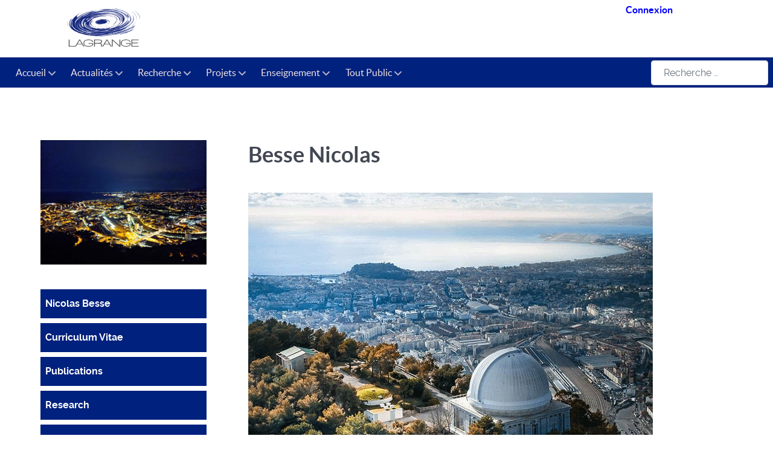

--- FILE ---
content_type: text/html; charset=utf-8
request_url: https://dsiweb.oca.eu/fr/nicolas-besse
body_size: 8242
content:
<!DOCTYPE html>
<html lang="fr-FR" dir="ltr">
        
<head>
    
            <meta name="viewport" content="width=device-width, initial-scale=1.0">
        <meta http-equiv="X-UA-Compatible" content="IE=edge" />
        

        
            
         <meta charset="utf-8">
	<meta name="description" content="Observatoire de la Côte d'Azur">
	<meta name="generator" content="Joomla! - Open Source Content Management">
	<title>Nicolas Besse</title>
	<link href="/fr/nicolas-besse?format=feed&amp;type=rss" rel="alternate" type="application/rss+xml" title="Nicolas Besse">
	<link href="/fr/nicolas-besse?format=feed&amp;type=atom" rel="alternate" type="application/atom+xml" title="Nicolas Besse">
	<link href="/favicon.ico" rel="icon" type="image/vnd.microsoft.icon">

    <link href="/media/vendor/awesomplete/css/awesomplete.css?1.1.7" rel="stylesheet">
	<link href="/media/vendor/joomla-custom-elements/css/joomla-alert.min.css?0.4.1" rel="stylesheet">
	<link href="/media/vendor/fontawesome-free/css/fontawesome.min.css?6.7.2" rel="stylesheet">
	<link href="/media/plg_system_jcemediabox/css/jcemediabox.min.css?7d30aa8b30a57b85d658fcd54426884a" rel="stylesheet">
	<link href="/media/plg_system_jcepro/site/css/content.min.css?86aa0286b6232c4a5b58f892ce080277" rel="stylesheet">
	<link href="/media/gantry5/engines/nucleus/css-compiled/nucleus.css" rel="stylesheet">
	<link href="/templates/pages-perso/custom/css-compiled/helium_81.css" rel="stylesheet">
	<link href="/media/gantry5/engines/nucleus/css-compiled/bootstrap5.css" rel="stylesheet">
	<link href="/media/system/css/joomla-fontawesome.min.css" rel="stylesheet">
	<link href="/media/plg_system_debug/css/debug.css" rel="stylesheet">
	<link href="/media/gantry5/assets/css/font-awesome.min.css" rel="stylesheet">
	<link href="/templates/pages-perso/custom/css-compiled/helium-joomla_81.css" rel="stylesheet">
	<link href="/templates/pages-perso/custom/css-compiled/custom_81.css" rel="stylesheet">
	<link href="/components/com_sppagebuilder/assets/css/dynamic-content.css?54d09f91e88eea0a052c98a09c02ba2b" rel="stylesheet">
	<link href="/media/com_hikashop/css/hikashop.css?v=610" rel="stylesheet">
	<link href="/media/com_hikashop/css/frontend_default.css?t=1756802222" rel="stylesheet">
	<link href="/media/com_hikashop/css/notify-metro.css?v=610" rel="stylesheet">
	<link href="/components/com_sppagebuilder/assets/css/color-switcher.css?54d09f91e88eea0a052c98a09c02ba2b" rel="stylesheet">

    <script src="/media/vendor/jquery/js/jquery.min.js?3.7.1"></script>
	<script src="/media/legacy/js/jquery-noconflict.min.js?504da4"></script>
	<script type="application/json" class="joomla-script-options new">{"joomla.jtext":{"MOD_FINDER_SEARCH_VALUE":"Recherche &hellip;","COM_FINDER_SEARCH_FORM_LIST_LABEL":"Résultats de la recherche","JLIB_JS_AJAX_ERROR_OTHER":"Une erreur est survenue lors de la récupération des données JSON : code de statut HTTP %s .","JLIB_JS_AJAX_ERROR_PARSE":"Une erreur d'analyse s'est produite lors du traitement des données JSON suivantes :<br><code style=\"color:inherit;white-space:pre-wrap;padding:0;margin:0;border:0;background:inherit;\">%s<\/code>","ERROR":"Erreur","MESSAGE":"Message","NOTICE":"Annonce","WARNING":"Alerte","JCLOSE":"Fermer","JOK":"OK","JOPEN":"Ouvrir"},"finder-search":{"url":"\/fr\/component\/finder\/?task=suggestions.suggest&format=json&tmpl=component&Itemid=110"},"system.paths":{"root":"","rootFull":"https:\/\/dsiweb.oca.eu\/","base":"","baseFull":"https:\/\/dsiweb.oca.eu\/"},"csrf.token":"aa73138399e14592aa1b28d6a7ca424c","accessibility-options":{"labels":{"menuTitle":"Options d'accessibilité","increaseText":"Augmenter la taille du texte","decreaseText":"Diminuer la taille du texte","increaseTextSpacing":"Augmenter l'espacement du texte","decreaseTextSpacing":"Diminuer l'espacement du texte","invertColors":"Inverser les couleurs","grayHues":"Nuances de gris","underlineLinks":"Souligner les liens","bigCursor":"Grand curseur","readingGuide":"Guide de lecture","textToSpeech":"Texte à lire","speechToText":"Lecture du texte","resetTitle":"Réinitialiser","closeTitle":"Fermer"},"icon":{"position":{"left":{"size":"0","units":"px"}},"useEmojis":true},"hotkeys":{"enabled":true,"helpTitles":true},"textToSpeechLang":["fr-FR"],"speechToTextLang":["fr-FR"]}}</script>
	<script src="/media/system/js/core.min.js?a3d8f8"></script>
	<script src="/media/vendor/awesomplete/js/awesomplete.min.js?1.1.7" defer></script>
	<script src="/media/com_finder/js/finder.min.js?755761" type="module"></script>
	<script src="/media/vendor/bootstrap/js/alert.min.js?5.3.8" type="module"></script>
	<script src="/media/vendor/bootstrap/js/button.min.js?5.3.8" type="module"></script>
	<script src="/media/vendor/bootstrap/js/carousel.min.js?5.3.8" type="module"></script>
	<script src="/media/vendor/bootstrap/js/collapse.min.js?5.3.8" type="module"></script>
	<script src="/media/vendor/bootstrap/js/dropdown.min.js?5.3.8" type="module"></script>
	<script src="/media/vendor/bootstrap/js/modal.min.js?5.3.8" type="module"></script>
	<script src="/media/vendor/bootstrap/js/offcanvas.min.js?5.3.8" type="module"></script>
	<script src="/media/vendor/bootstrap/js/popover.min.js?5.3.8" type="module"></script>
	<script src="/media/vendor/bootstrap/js/scrollspy.min.js?5.3.8" type="module"></script>
	<script src="/media/vendor/bootstrap/js/tab.min.js?5.3.8" type="module"></script>
	<script src="/media/vendor/bootstrap/js/toast.min.js?5.3.8" type="module"></script>
	<script src="/media/system/js/messages.min.js?9a4811" type="module"></script>
	<script src="/media/vendor/accessibility/js/accessibility.min.js?3.0.17" defer></script>
	<script src="/media/plg_system_jcemediabox/js/jcemediabox.min.js?7d30aa8b30a57b85d658fcd54426884a"></script>
	<script src="https://code.jquery.com/ui/1.11.4/jquery-ui.min.js"></script>
	<script src="/components/com_sppagebuilder/assets/js/dynamic-content.js?54d09f91e88eea0a052c98a09c02ba2b"></script>
	<script src="/media/com_hikashop/js/hikashop.js?v=610"></script>
	<script src="/media/com_hikashop/js/notify.min.js?v=610"></script>
	<script src="/plugins/hikashop/cartnotify/media/notify.js"></script>
	<script src="/components/com_sppagebuilder/assets/js/color-switcher.js?54d09f91e88eea0a052c98a09c02ba2b"></script>
	<script type="module">window.addEventListener("load", function() {new Accessibility(Joomla.getOptions("accessibility-options") || {});});</script>
	<script>jQuery(document).ready(function(){WfMediabox.init({"base":"\/","theme":"standard","width":"","height":"","lightbox":0,"shadowbox":0,"icons":1,"overlay":1,"overlay_opacity":0.8,"overlay_color":"#000000","transition_speed":500,"close":2,"labels":{"close":"Fermer","next":"Suivant","previous":"Pr\u00e9c\u00e9dent","cancel":"Annuler","numbers":"{{numbers}}","numbers_count":"{{current}} sur {{total}}","download":"T\u00e9l\u00e9charger"},"swipe":true,"expand_on_click":true});});</script>
	<script>
				document.addEventListener("DOMContentLoaded", () =>{
					window.htmlAddContent = window?.htmlAddContent || "";
					if (window.htmlAddContent) {
        				document.body.insertAdjacentHTML("beforeend", window.htmlAddContent);
					}
				});
			</script>
	<script>
jQuery.notify.defaults({"arrowShow":false,"globalPosition":"top right","elementPosition":"top right","clickToHide":true,"autoHideDelay":5000,"autoHide":true});
window.cartNotifyParams = {"reference":"global","img_url":"\/media\/com_hikashop\/images\/icons\/icon-32-newproduct.png","redirect_url":"","redirect_delay":4000,"hide_delay":5000,"title":"Produit ajout\u00e9 au panier","text":"Produit ajout\u00e9 avec succ\u00e8s au panier","wishlist_title":"Produit ajout\u00e9 \u00e0 la liste de souhaits","wishlist_text":"Le produit a \u00e9t\u00e9 ajout\u00e9 \u00e0 la liste de souhaits","list_title":"Produits ajout\u00e9s au panier","list_text":"Produits ajout\u00e9s au panier avec succ\u00e8s","list_wishlist_title":"Produits ajout\u00e9s \u00e0 la liste de souhaits","list_wishlist_text":"Produits ajout\u00e9s \u00e0 la liste de souhaits avec succ\u00e8s","err_title":"Ajout du produit au panier impossible","err_text":"Ajout du produit au panier impossible","err_wishlist_title":"Ajout du produit \u00e0 la liste de souhaits impossible","err_wishlist_text":"Ajout du produit \u00e0 la liste de souhaits impossible"};
</script>
	<script>
			const initColorMode = () => {
				const colorVariableData = [];
				const sppbColorVariablePrefix = "--sppb";
				let activeColorMode = localStorage.getItem("sppbActiveColorMode") || "";
				activeColorMode = "";
				const modes = [];

				if(!modes?.includes(activeColorMode)) {
					activeColorMode = "";
					localStorage.setItem("sppbActiveColorMode", activeColorMode);
				}

				document?.body?.setAttribute("data-sppb-color-mode", activeColorMode);

				if (!localStorage.getItem("sppbActiveColorMode")) {
					localStorage.setItem("sppbActiveColorMode", activeColorMode);
				}

				if (window.sppbColorVariables) {
					const colorVariables = typeof(window.sppbColorVariables) === "string" ? JSON.parse(window.sppbColorVariables) : window.sppbColorVariables;

					for (const colorVariable of colorVariables) {
						const { path, value } = colorVariable;
						const variable = String(path[0]).trim().toLowerCase().replaceAll(" ", "-");
						const mode = path[1];
						const variableName = `${sppbColorVariablePrefix}-${variable}`;

						if (activeColorMode === mode) {
							colorVariableData.push(`${variableName}: ${value}`);
						}
					}

					document.documentElement.style.cssText += colorVariableData.join(";");
				}
			};

			window.sppbColorVariables = [];
			
			initColorMode();

			document.addEventListener("DOMContentLoaded", initColorMode);
		</script>

    
                    <link rel="stylesheet" type="text/css" href="/templates/pages-perso/custom/css/lagrange.css" /> 
            
<!-- Matomo -->
<script>
  var _paq = window._paq = window._paq || [];
  /* tracker methods like "setCustomDimension" should be called before "trackPageView" */
  _paq.push(['trackPageView']);
  _paq.push(['enableLinkTracking']);
  (function() {
    var u="https://piwik.oca.eu/analytics/piwik/";
    _paq.push(['setTrackerUrl', u+'matomo.php']);
    _paq.push(['setSiteId', '2']);
    var d=document, g=d.createElement('script'), s=d.getElementsByTagName('script')[0];
    g.async=true; g.src=u+'matomo.js'; s.parentNode.insertBefore(g,s);
  })();
</script>
<!-- End Matomo Code --></head>

    <body class="gantry g-helium-style site com_content view-category layout-blog no-task dir-ltr itemid-1183 outline-81 g-offcanvas-left g--default g-style-preset1">
        
                    

        <div id="g-offcanvas"  data-g-offcanvas-swipe="1" data-g-offcanvas-css3="1">
                        <div class="g-grid">                        

        <div class="g-block size-100">
             <div id="mobile-menu-5697-particle" class="g-content g-particle">            <div id="g-mobilemenu-container" data-g-menu-breakpoint="48rem"></div>
            </div>
        </div>
            </div>
    </div>
        <div id="g-page-surround">
            <div class="g-offcanvas-hide g-offcanvas-toggle" role="navigation" data-offcanvas-toggle aria-controls="g-offcanvas" aria-expanded="false"><i class="fa fa-fw fa-bars"></i></div>                        

                    
                <section id="g-navigation">
                                        <div class="g-grid">                        

        <div class="g-block size-100">
             <div class="g-system-messages">
                                            <div id="system-message-container" aria-live="polite"></div>

            
    </div>
        </div>
            </div>
                            <div class="g-grid">                        

        <div id="logo95h" class="g-block  size-33-3 align-left paddingleft5">
             <div id="logo-9608-particle" class="g-content g-particle">            <a href="https://lagrange.oca.eu" target="_self" title="UMR Lagrange OCA Nice" aria-label="UMR Lagrange OCA Nice"  class="g-logo g-logo-helium">
                        <img src="/images/LAGRANGE/Logo_Lagrange_transp_800.png"  alt="UMR Lagrange OCA Nice" />
            </a>
            </div>
        </div>
                    

        <div class="g-block  size-33-3">
             <div class="spacer"></div>
        </div>
                    

        <div class="g-block  size-33-3 center rounded">
             <div id="horizontalmenu-2579-particle" class="g-content g-particle">            <ul class="g-horizontalmenu ">

                    <li>
                <a target="_blank" href="/connexion-lag-pages-perso" title="Connexion">Connexion</a>
            </li>
        
    </ul>
            </div>
        </div>
            </div>
                            <div class="g-grid">                        

        <div id="mainmenulag" class="g-block size-83">
             <div id="menu-9741-particle" class="g-content g-particle">            <nav class="g-main-nav" data-g-hover-expand="true">
        <ul class="g-toplevel">
                                                                                                                
        
                
        
                
        
        <li class="g-menu-item g-menu-item-type-component g-menu-item-224 g-parent g-standard g-menu-item-link-parent ">
                            <a class="g-menu-item-container" href="/fr/accueil-lagrange">
                                                                <span class="g-menu-item-content">
                                    <span class="g-menu-item-title">Accueil</span>
            
                    </span>
                    <span class="g-menu-parent-indicator" data-g-menuparent=""></span>                            </a>
                                                                            <ul class="g-dropdown g-inactive g-fade g-dropdown-right">
            <li class="g-dropdown-column">
                        <div class="g-grid">
                        <div class="g-block size-100">
            <ul class="g-sublevel">
                <li class="g-level-1 g-go-back">
                    <a class="g-menu-item-container" href="#" data-g-menuparent=""><span>Back</span></a>
                </li>
                                                                                                                    
        
                
        
                
        
        <li class="g-menu-item g-menu-item-type-component g-menu-item-369  ">
                            <a class="g-menu-item-container" href="/fr/accueil-lagrange/presentation-organigramme">
                                                                <span class="g-menu-item-content">
                                    <span class="g-menu-item-title">Présentation &amp; organigramme</span>
            
                    </span>
                                                </a>
                                </li>
    
                                                                                                
        
                
        
                
        
        <li class="g-menu-item g-menu-item-type-component g-menu-item-368  ">
                            <a class="g-menu-item-container" href="/fr/accueil-lagrange/informations-pratiques">
                                                                <span class="g-menu-item-content">
                                    <span class="g-menu-item-title">Informations pratiques</span>
            
                    </span>
                                                </a>
                                </li>
    
                                                                                                
        
                
        
                
        
        <li class="g-menu-item g-menu-item-type-component g-menu-item-370  ">
                            <a class="g-menu-item-container" href="/fr/accueil-lagrange/services-d-observations-a-lagrange">
                                                                <span class="g-menu-item-content">
                                    <span class="g-menu-item-title">Services d&#039;observations à Lagrange</span>
            
                    </span>
                                                </a>
                                </li>
    
                                                                                                
        
                
        
                
        
        <li class="g-menu-item g-menu-item-type-component g-menu-item-1808  ">
                            <a class="g-menu-item-container" href="/fr/accueil-lagrange/contact-umr-lagrange">
                                                                <span class="g-menu-item-content">
                                    <span class="g-menu-item-title">Contact</span>
            
                    </span>
                                                </a>
                                </li>
    
    
            </ul>
        </div>
            </div>

            </li>
        </ul>
            </li>
    
                                                                                                
        
                
        
                
        
        <li class="g-menu-item g-menu-item-type-component g-menu-item-225 g-parent g-standard g-menu-item-link-parent ">
                            <a class="g-menu-item-container" href="/fr/actu-lagrange">
                                                                <span class="g-menu-item-content">
                                    <span class="g-menu-item-title">Actualités</span>
            
                    </span>
                    <span class="g-menu-parent-indicator" data-g-menuparent=""></span>                            </a>
                                                                            <ul class="g-dropdown g-inactive g-fade g-dropdown-right">
            <li class="g-dropdown-column">
                        <div class="g-grid">
                        <div class="g-block size-100">
            <ul class="g-sublevel">
                <li class="g-level-1 g-go-back">
                    <a class="g-menu-item-container" href="#" data-g-menuparent=""><span>Back</span></a>
                </li>
                                                                                                                    
        
                
        
                
        
        <li class="g-menu-item g-menu-item-type-alias g-menu-item-371  ">
                            <a class="g-menu-item-container" href="/fr/actu-lagrange">
                                                                <span class="g-menu-item-content">
                                    <span class="g-menu-item-title">Communiqués</span>
            
                    </span>
                                                </a>
                                </li>
    
                                                                                                
        
                
        
                
        
        <li class="g-menu-item g-menu-item-type-component g-menu-item-772  ">
                            <a class="g-menu-item-container" href="/fr/actu-lagrange/seminaires-de-lagrange">
                                                                <span class="g-menu-item-content">
                                    <span class="g-menu-item-title">Séminaires de Lagrange</span>
            
                    </span>
                                                </a>
                                </li>
    
                                                                                                
        
                
        
                
        
        <li class="g-menu-item g-menu-item-type-component g-menu-item-747  ">
                            <a class="g-menu-item-container" href="/fr/actu-lagrange/lag-colloques">
                                                                <span class="g-menu-item-content">
                                    <span class="g-menu-item-title">Colloques</span>
            
                    </span>
                                                </a>
                                </li>
    
                                                                                                
        
                
        
                
        
        <li class="g-menu-item g-menu-item-type-alias g-menu-item-4071  ">
                            <a class="g-menu-item-container" href="/fr/workshop">
                                                                <span class="g-menu-item-content">
                                    <span class="g-menu-item-title">Workshop</span>
            
                    </span>
                                                </a>
                                </li>
    
                                                                                                
        
                
        
                
        
        <li class="g-menu-item g-menu-item-type-component g-menu-item-372  ">
                            <a class="g-menu-item-container" href="/fr/actu-lagrange/offre-post-doc-postes-cdd">
                                                                <span class="g-menu-item-content">
                                    <span class="g-menu-item-title">Offre post-doc, CDD, postes</span>
            
                    </span>
                                                </a>
                                </li>
    
                                                                                                
        
                
        
                
        
        <li class="g-menu-item g-menu-item-type-component g-menu-item-373  ">
                            <a class="g-menu-item-container" href="/fr/actu-lagrange/offres-de-stages">
                                                                <span class="g-menu-item-content">
                                    <span class="g-menu-item-title">Offres de stages</span>
            
                    </span>
                                                </a>
                                </li>
    
                                                                                                
        
                
        
                
        
        <li class="g-menu-item g-menu-item-type-component g-menu-item-374  ">
                            <a class="g-menu-item-container" href="/fr/actu-lagrange/offres-de-these">
                                                                <span class="g-menu-item-content">
                                    <span class="g-menu-item-title">Offres de thèses</span>
            
                    </span>
                                                </a>
                                </li>
    
                                                                                                
        
                
        
                
        
        <li class="g-menu-item g-menu-item-type-component g-menu-item-2182  ">
                            <a class="g-menu-item-container" href="/fr/actu-lagrange/vie-au-laboratoire">
                                                                <span class="g-menu-item-content">
                                    <span class="g-menu-item-title">Vie au laboratoire</span>
            
                    </span>
                                                </a>
                                </li>
    
    
            </ul>
        </div>
            </div>

            </li>
        </ul>
            </li>
    
                                                                                                
        
                
        
                
        
        <li class="g-menu-item g-menu-item-type-component g-menu-item-226 g-parent g-standard g-menu-item-link-parent ">
                            <a class="g-menu-item-container" href="/fr/rech-lagrange">
                                                                <span class="g-menu-item-content">
                                    <span class="g-menu-item-title">Recherche</span>
            
                    </span>
                    <span class="g-menu-parent-indicator" data-g-menuparent=""></span>                            </a>
                                                                            <ul class="g-dropdown g-inactive g-fade g-dropdown-right">
            <li class="g-dropdown-column">
                        <div class="g-grid">
                        <div class="g-block size-100">
            <ul class="g-sublevel">
                <li class="g-level-1 g-go-back">
                    <a class="g-menu-item-container" href="#" data-g-menuparent=""><span>Back</span></a>
                </li>
                                                                                                                    
        
                
        
                
        
        <li class="g-menu-item g-menu-item-type-component g-menu-item-375  ">
                            <a class="g-menu-item-container" href="/fr/rech-lagrange/equipes">
                                                                <span class="g-menu-item-content">
                                    <span class="g-menu-item-title">Équipes</span>
            
                    </span>
                                                </a>
                                </li>
    
                                                                                                
        
                
        
                
        
        <li class="g-menu-item g-menu-item-type-component g-menu-item-1248  ">
                            <a class="g-menu-item-container" href="/fr/rech-lagrange/pages-personnelles-lagrange">
                                                                <span class="g-menu-item-content">
                                    <span class="g-menu-item-title">Pages personnelles</span>
            
                    </span>
                                                </a>
                                </li>
    
                                                                                                
        
                
        
                
        
        <li class="g-menu-item g-menu-item-type-component g-menu-item-1586  ">
                            <a class="g-menu-item-container" href="/fr/rech-lagrange/groupe-ingenierie-recherche">
                                                                <span class="g-menu-item-content">
                                    <span class="g-menu-item-title">Groupe Ingénierie &amp; Recherche</span>
            
                    </span>
                                                </a>
                                </li>
    
                                                                                                
        
                
        
                
        
        <li class="g-menu-item g-menu-item-type-component g-menu-item-1771  ">
                            <a class="g-menu-item-container" href="/fr/rech-lagrange/equipe-transverse-exoplanetes-ete">
                                                                <span class="g-menu-item-content">
                                    <span class="g-menu-item-title">Groupe Transverse Exoplanètes</span>
            
                    </span>
                                                </a>
                                </li>
    
                                                                                                
        
                
        
                
        
        <li class="g-menu-item g-menu-item-type-component g-menu-item-376  ">
                            <a class="g-menu-item-container" href="/fr/rech-lagrange/groupes-transverses">
                                                                <span class="g-menu-item-content">
                                    <span class="g-menu-item-title">Groupe Transverse HPC</span>
            
                    </span>
                                                </a>
                                </li>
    
                                                                                                
        
                
        
                
        
        <li class="g-menu-item g-menu-item-type-alias g-menu-item-1414  ">
                            <a class="g-menu-item-container" href="/fr/c4po-home">
                                                                <span class="g-menu-item-content">
                                    <span class="g-menu-item-title">Centre for Planetary Origin</span>
            
                    </span>
                                                </a>
                                </li>
    
                                                                                                
        
                
        
                
        
        <li class="g-menu-item g-menu-item-type-component g-menu-item-377  ">
                            <a class="g-menu-item-container" href="/fr/rech-lagrange/theses-en-cours">
                                                                <span class="g-menu-item-content">
                                    <span class="g-menu-item-title">Thèses en cours</span>
            
                    </span>
                                                </a>
                                </li>
    
                                                                                                
        
                
        
                
        
        <li class="g-menu-item g-menu-item-type-component g-menu-item-749  ">
                            <a class="g-menu-item-container" href="/fr/rech-lagrange/post-doc-lagrange">
                                                                <span class="g-menu-item-content">
                                    <span class="g-menu-item-title">Post-doc</span>
            
                    </span>
                                                </a>
                                </li>
    
                                                                                                
        
                
        
                
        
        <li class="g-menu-item g-menu-item-type-component g-menu-item-713  ">
                            <a class="g-menu-item-container" href="/fr/rech-lagrange/publications-lagrange">
                                                                <span class="g-menu-item-content">
                                    <span class="g-menu-item-title">Publications</span>
            
                    </span>
                                                </a>
                                </li>
    
    
            </ul>
        </div>
            </div>

            </li>
        </ul>
            </li>
    
                                                                                                
        
                
        
                
        
        <li class="g-menu-item g-menu-item-type-component g-menu-item-227 g-parent g-standard g-menu-item-link-parent ">
                            <a class="g-menu-item-container" href="/fr/pro-lagrange">
                                                                <span class="g-menu-item-content">
                                    <span class="g-menu-item-title">Projets</span>
            
                    </span>
                    <span class="g-menu-parent-indicator" data-g-menuparent=""></span>                            </a>
                                                                            <ul class="g-dropdown g-inactive g-fade g-dropdown-right">
            <li class="g-dropdown-column">
                        <div class="g-grid">
                        <div class="g-block size-100">
            <ul class="g-sublevel">
                <li class="g-level-1 g-go-back">
                    <a class="g-menu-item-container" href="#" data-g-menuparent=""><span>Back</span></a>
                </li>
                                                                                                                    
        
                
        
                
        
        <li class="g-menu-item g-menu-item-type-component g-menu-item-379  ">
                            <a class="g-menu-item-container" href="/fr/pro-lagrange/anr-et-erc">
                                                                <span class="g-menu-item-content">
                                    <span class="g-menu-item-title">ANR</span>
            
                    </span>
                                                </a>
                                </li>
    
                                                                                                
        
                
        
                
        
        <li class="g-menu-item g-menu-item-type-component g-menu-item-2160  ">
                            <a class="g-menu-item-container" href="/fr/pro-lagrange/projets-europeens">
                                                                <span class="g-menu-item-content">
                                    <span class="g-menu-item-title">Projets Européens</span>
            
                    </span>
                                                </a>
                                </li>
    
                                                                                                
        
                
        
                
        
        <li class="g-menu-item g-menu-item-type-component g-menu-item-380  ">
                            <a class="g-menu-item-container" href="/fr/pro-lagrange/projets-en-cours">
                                                                <span class="g-menu-item-content">
                                    <span class="g-menu-item-title">Projets en développement</span>
            
                    </span>
                                                </a>
                                </li>
    
                                                                                                
        
                
        
                
        
        <li class="g-menu-item g-menu-item-type-component g-menu-item-381  ">
                            <a class="g-menu-item-container" href="/fr/pro-lagrange/projets-termines">
                                                                <span class="g-menu-item-content">
                                    <span class="g-menu-item-title">Projets en exploitation</span>
            
                    </span>
                                                </a>
                                </li>
    
    
            </ul>
        </div>
            </div>

            </li>
        </ul>
            </li>
    
                                                                                                
        
                
        
                
        
        <li class="g-menu-item g-menu-item-type-separator g-menu-item-228 g-parent g-standard  ">
                            <div class="g-menu-item-container" data-g-menuparent="">                                                                            <span class="g-separator g-menu-item-content">            <span class="g-menu-item-title">Enseignement</span>
            </span>
                                        <span class="g-menu-parent-indicator"></span>                            </div>                                                                <ul class="g-dropdown g-inactive g-fade g-dropdown-right">
            <li class="g-dropdown-column">
                        <div class="g-grid">
                        <div class="g-block size-100">
            <ul class="g-sublevel">
                <li class="g-level-1 g-go-back">
                    <a class="g-menu-item-container" href="#" data-g-menuparent=""><span>Back</span></a>
                </li>
                                                                                                                    
        
                
        
                
        
        <li class="g-menu-item g-menu-item-type-component g-menu-item-378  ">
                            <a class="g-menu-item-container" href="/fr/enseignement-lagrange/masters-et-licences-couverts-par-le-laboratoire">
                                                                <span class="g-menu-item-content">
                                    <span class="g-menu-item-title">Masters et Licences couverts par le laboratoire</span>
            
                    </span>
                                                </a>
                                </li>
    
                                                                                                
        
                
        
                
        
        <li class="g-menu-item g-menu-item-type-component g-menu-item-2180  ">
                            <a class="g-menu-item-container" href="/fr/enseignement-lagrange/centrespatial-universitaire">
                                                                <span class="g-menu-item-content">
                                    <span class="g-menu-item-title">Centre Spatial Universitaire</span>
            
                    </span>
                                                </a>
                                </li>
    
                                                                                                
        
                
        
                
        
        <li class="g-menu-item g-menu-item-type-alias g-menu-item-936  ">
                            <a class="g-menu-item-container" href="/fr/ecoles-thematiques">
                                                                <span class="g-menu-item-content">
                                    <span class="g-menu-item-title">Ecoles thématiques</span>
            
                    </span>
                                                </a>
                                </li>
    
                                                                                                
        
                
        
                
        
        <li class="g-menu-item g-menu-item-type-component g-menu-item-1841  ">
                            <a class="g-menu-item-container" href="/fr/enseignement-lagrange/lagconferencesinterviews">
                                                                <span class="g-menu-item-content">
                                    <span class="g-menu-item-title">Conférences/Interviews</span>
            
                    </span>
                                                </a>
                                </li>
    
                                                                                                
        
                
        
                
        
        <li class="g-menu-item g-menu-item-type-component g-menu-item-2161  ">
                            <a class="g-menu-item-container" href="/fr/enseignement-lagrange/lag-contenu-pedagogique">
                                                                <span class="g-menu-item-content">
                                    <span class="g-menu-item-title">Contenu pédagogique</span>
            
                    </span>
                                                </a>
                                </li>
    
    
            </ul>
        </div>
            </div>

            </li>
        </ul>
            </li>
    
                                                                                                
        
                
        
                
        
        <li class="g-menu-item g-menu-item-type-separator g-menu-item-1286 g-parent g-standard  ">
                            <div class="g-menu-item-container" data-g-menuparent="">                                                                            <span class="g-separator g-menu-item-content">            <span class="g-menu-item-title">Tout Public</span>
            </span>
                                        <span class="g-menu-parent-indicator"></span>                            </div>                                                                <ul class="g-dropdown g-inactive g-fade g-dropdown-right">
            <li class="g-dropdown-column">
                        <div class="g-grid">
                        <div class="g-block size-100">
            <ul class="g-sublevel">
                <li class="g-level-1 g-go-back">
                    <a class="g-menu-item-container" href="#" data-g-menuparent=""><span>Back</span></a>
                </li>
                                                                                                                    
        
                
        
                
        
        <li class="g-menu-item g-menu-item-type-component g-menu-item-1285  ">
                            <a class="g-menu-item-container" href="/fr/lag-tout-public/le-coin-des-curieux">
                                                                <span class="g-menu-item-content">
                                    <span class="g-menu-item-title">Le coin des curieux</span>
            
                    </span>
                                                </a>
                                </li>
    
    
            </ul>
        </div>
            </div>

            </li>
        </ul>
            </li>
    
    
        </ul>
    </nav>
            </div>
        </div>
                    

        <div class="g-block size-17 menulagback">
             <div class="g-content">
                                    <div class="platform-content"><div class=" moduletable ">
        
<form class="mod-finder js-finder-searchform form-search" action="/fr/resultats-de-recherche-lagrange?f=6" method="get" role="search">
    <label for="mod-finder-searchword625" class="visually-hidden finder">Rechercher</label><input type="text" name="q" id="mod-finder-searchword625" class="js-finder-search-query form-control" value="" placeholder="Recherche &hellip;">
            <input type="hidden" name="f" value="6"></form>
</div></div>
            
        </div>
        </div>
            </div>
            
    </section>
    
                                
                
    
                <section id="g-container-main" class="g-wrapper">
                <div class="g-container">                    <div class="g-grid">                        

        <div class="g-block size-100 nomarginall nopadding-h">
             <main id="g-mainbar">
                                        <div class="g-grid">                        

        <div class="g-block size-100">
             <div class="g-content">
                                                            <div class="platform-content container"><div class="row"><div class="col"><div class="com-content-category-blog blog" itemscope itemtype="https://schema.org/Blog">
<!-- pp -->
<div id="blog-container" style="width:100%;">
<!-- début left -->
  
<div id="left" >          
<h3> </h3>

			<div class="category-desc clearfix">
									<img src="/images/LAGRANGE/pages_perso/nbesse/iss047e133120.jpeg" class="trombi"/>
								    </div>    
 						
	<div id="module-liens">	
            
	<ul class="mod-articlescategory category-module mod-list">
                    <li>
                                    <a href="/fr/nicolas-besse/1366-nicolas-besse-home-page" class="mod-articles-category-title ">Nicolas Besse</a>    
    
    
    
    
    
    
    </li>
<li>
                                    <a href="/fr/nicolas-besse/1367-nicolas-besse-cv" class="mod-articles-category-title ">Curriculum Vitae</a>    
    
    
    
    
    
    
    </li>
<li>
                                    <a href="/fr/nicolas-besse/1368-nicolas-besse-publications" class="mod-articles-category-title ">Publications</a>    
    
    
    
    
    
    
    </li>
<li>
                                    <a href="/fr/nicolas-besse/1369-nicolas-besse-research" class="mod-articles-category-title ">Research</a>    
    
    
    
    
    
    
    </li>
<li>
                                    <a href="/fr/nicolas-besse/1370-nicolas-besse-teaching" class="mod-articles-category-title ">Teaching</a>    
    
    
    
    
    
    
    </li>
<li>
                                    <a href="/fr/nicolas-besse/5144-phd-postdoc-proposals" class="mod-articles-category-title ">PhD/Postdoc Proposals</a>    
    
    
    
    
    
    
    </li>
    </ul>
	</div>	
                          <!-- gestion-->
  <div id="module-liens">	

		</div>	
</div> <!--left -->
<!-- right -->
<div id="right" > 
<!-- pp -->

            <h1>
        Besse Nicolas    </h1>
      
    
            <div class="com-content-category-blog__items blog-items items-leading ">
                            <div class="com-content-category-blog__item blog-item" itemprop="blogPost" itemscope itemtype="https://schema.org/BlogPosting">
                    
<figure class="left item-image">
            <img src="/images/LAGRANGE/pages_perso/nbesse/OBS_PICS/Obs2.gif" width="670" height="446" loading="lazy">        </figure>

<div class="item-content">
    
        <div class="page-header">
                    <h2>
                                    Nicolas Besse                            </h2>
        
        
        
            </div>

    
        
            <dl class="article-info text-muted">

            <dt class="article-info-term">
                        Détails                    </dt>

        
        
                    <dd class="category-name">
    <span class="icon-folder-open icon-fw" aria-hidden="true"></span>                Catégorie : <span>Besse Nicolas</span>    </dd>
        
        
        
    
            
                    <dd class="modified">
    <span class="icon-calendar icon-fw" aria-hidden="true"></span>
    <time datetime="2025-01-24T15:42:38+01:00">
        Mis à jour : 24 Janvier 2025    </time>
</dd>
        
            </dl>
        
    
        
    <h2 class="mceTmpl">Professor of Applied Mathematics <span style="font-size: 8pt;"><a href="http://cnu26.emath.fr/">[Sec. CNU 26]</a></span></h2>
<p style="text-align: left;"><strong>office</strong> : Pavillon Henri Crétien (PHC Nord, Bureau PHCN-18), Mont-Gros <a href="https://www.google.fr/maps/place/Pavillon+Henri+Chr%C3%A9tien/@43.726399,7.2600992,13z/data=!4m6!3m5!1s0x12cdc52338af6d53:0xe81f99be10f8e995!8m2!3d43.726399!4d7.298723!16s%2Fg%2F1hhw80qg3?entry=ttu">[map]</a><a href="mailto:https://www.google.fr/maps/place/Pavillon+Henri+Chrétien/@43.7263243,7.289882,15z/data=!4m5!3m4!1s0x12cdc52338af6d53:0xe81f99be10f8e995!8m2!3d43.7263243!4d7.2986367?hl=en"><span style="font-size: 12pt;"></span></a> <br /><strong>adress</strong> : Laboratoire J.-L. LAGRANGE,<br />&nbsp;&nbsp;&nbsp;&nbsp;&nbsp;&nbsp;&nbsp;&nbsp;&nbsp;&nbsp;&nbsp;&nbsp;&nbsp; &nbsp; &nbsp;&nbsp; UMR CNRS/OCA/UCA 7293,<br />&nbsp;&nbsp;&nbsp;&nbsp;&nbsp;&nbsp;&nbsp;&nbsp;&nbsp;&nbsp;&nbsp;&nbsp;&nbsp; &nbsp;&nbsp;&nbsp;&nbsp; Observatoire de la Côte d'Azur,<br />&nbsp;&nbsp;&nbsp;&nbsp;&nbsp;&nbsp;&nbsp;&nbsp;&nbsp;&nbsp;&nbsp;&nbsp;&nbsp; &nbsp;&nbsp;&nbsp;&nbsp; Bd de l'Observatoire CS 34229, <br />&nbsp;&nbsp;&nbsp;&nbsp;&nbsp;&nbsp;&nbsp;&nbsp;&nbsp;&nbsp;&nbsp;&nbsp;&nbsp; &nbsp;&nbsp;&nbsp;&nbsp; 06304 Nice Cedex 4, France</p>
<p><i class="fa fa-phone-square"></i>&nbsp; <strong>phone</strong> : +33 (0)4 92 00 31 13<br /> <i class="fa fa-fax"></i>&nbsp; <strong>fax</strong> : +33 (0)4 92 00 31 21<br /> <i class="fa fa-envelope"></i>&nbsp; <strong>email</strong> : Nicolas.Besse@oca.eu<br /> <i class="fa fa-laptop"></i>&nbsp; <strong>web</strong> :<a href="/fr/nicolas-besse"> www.oca.eu/fr/nicolas-besse/</a></p>
<p>&nbsp;</p>
<p>&nbsp;</p>
    
    
    
        </div>
                </div>
                    </div>
    
    
          <!--  <div class="items-more">
            
<ol class="com-content-blog__links">
            <li class="com-content-blog__link">
            <a href="/fr/nicolas-besse/1367-nicolas-besse-cv">
                Curriculum Vitae</a>
        </li>
            <li class="com-content-blog__link">
            <a href="/fr/nicolas-besse/1368-nicolas-besse-publications">
                Publications</a>
        </li>
            <li class="com-content-blog__link">
            <a href="/fr/nicolas-besse/1369-nicolas-besse-research">
                Research</a>
        </li>
            <li class="com-content-blog__link">
            <a href="/fr/nicolas-besse/1370-nicolas-besse-teaching">
                Teaching</a>
        </li>
            <li class="com-content-blog__link">
            <a href="/fr/nicolas-besse/5144-phd-postdoc-proposals">
                PhD/Postdoc Proposals</a>
        </li>
    </ol>
        </div> -->
    
        </div>

<!-- pp -->
</div> <!-- right -->
</div> <!-- blog-container --></div></div></div>
    
            
    </div>
        </div>
            </div>
            
    </main>
        </div>
            </div>
    </div>
        
    </section>
    
    
                <section id="g-copyright" class="copyright-lagrange">
                                        <div class="g-grid">                        

        <div class="g-block size-30">
             <div id="custom-6119-particle" class="g-content g-particle">            <p><strong>UMR LAGRANGE</strong><p>
<p>Observatoire de la Côte d’Azur <br />Boulevard de l’Observatoire<br />
CS 34229 - F 06304 NICE Cedex 4<br />
Tél. : +33 (0)4 92 00 30 11 <br /> Fax : +33 (0)4 92 00 30 33</p>
            </div>
        </div>
                    

        <div class="g-block size-35">
             <div id="simplemenu-1005-particle" class="g-content g-particle">            <div class="g-simplemenu-particle ">
    
        <div class="g-simplemenu-container">
        <h6></h6>
        <ul class="g-simplemenu">
                        <li>
                                <i class="fa fa-user-circle-o"></i>
                                <a target="_self" href="https://lagrange.oca.eu/fr/rech-lagrange/pages-personnelles-lagrange" title="Pages Personnelles">Pages Personnelles</a>
            </li>
                        <li>
                                <i class="fa fa-rocket"></i>
                                <a target="_self" href="https://lagrange.oca.eu/" title="Site Lagrange">Site Lagrange</a>
            </li>
                        <li>
                                <i class="fa fa-address-card-o"></i>
                                <a target="_self" href="https://annuaire.oca.eu/unite/lagrange" title="Annuaire">Annuaire</a>
            </li>
                        <li>
                                <i class="fa fa-file-text-o"></i>
                                <a target="_self" href="https://lagrange-intranet.oca.eu/" title="Intranet">Intranet</a>
            </li>
                    </ul>
    </div>

</div>
            </div>
        </div>
                    

        <div class="g-block size-35 align-right border-l">
             <div id="custom-4043-particle" class="g-content g-particle">            <p ><a href="https://www.oca.eu" target="_blank"><img src="/images/OCA/logos/LogoOCAblancH60.png" alt="Observatoire de la Côte d'Azur " ></img></a>&nbsp;
<a href="http://www.enseignementsup-recherche.gouv.fr/" target="_blank"><img src="/images/OCA/logos/logo-ministre-enseignement-superieur-w80.png" alt="Ministère de l'enseignement supérieur, de la recherche et de l'innovation " ></img></a>&nbsp;
<a href="https://univ-cotedazur.fr/" target="_blank"><img src="/images/OCA/logos/logo-uca-w80.png" alt=" Université côte d'azur" ></img></a>&nbsp;
<a href="https://www.cnrs.fr/fr" target="_blank"><img src="/images/OCA/logos/logo-cnrs-w80.png" alt=" CNRS" ></img></a>&nbsp;</p>
            </div>
        </div>
            </div>
                            <div class="g-grid">                        

        <div class="g-block size-40">
             <div id="copyright-7820-particle" class="g-content g-particle">            <div class="g-copyright ">
    &copy;
            - oca.eu - Tout droit réservé.
        2015 -     2026
    </div>
            </div>
        </div>
                    

        <div class="g-block size-40">
             <div class="spacer"></div>
        </div>
                    

        <div class="g-block size-20 center">
             <div id="totop-6958-particle" class="g-content g-particle">            <div class="">
    <div class="g-totop">
        <a href="#" id="g-totop" rel="nofollow" title="Back to top" aria-label="Back to top">
            TOP            <i class="fa fa-chevron-up fa-fw"></i>                    </a>
    </div>
</div>
            </div>
        </div>
            </div>
            
    </section>
    
                        

        </div>
                    

                        <script type="text/javascript" src="/media/gantry5/assets/js/main.js"></script>
    

    

        
    </body>
</html>


--- FILE ---
content_type: text/css
request_url: https://dsiweb.oca.eu/templates/pages-perso/custom/css-compiled/custom_81.css
body_size: 2458
content:
/* GANTRY5 DEVELOPMENT MODE ENABLED.
 *
 * WARNING: This file is automatically generated by Gantry5. Any modifications to this file will be lost!
 *
 * For more information on modifying CSS, please read:
 *
 * http://docs.gantry.org/gantry5/configure/styles
 * http://docs.gantry.org/gantry5/tutorials/adding-a-custom-style-sheet
 */

@charset "UTF-8";
.g-simplemenu-particle {
  display: flex;
  justify-content: space-around;
}
@media only all and (min-width: 60rem) and (max-width: 74.99rem) {
  .g-simplemenu-particle {
    padding: 0 1.876rem;
  }
}
@media only all and (max-width: 47.99rem) {
  .g-simplemenu-particle {
    flex-direction: column;
    justify-content: space-between;
  }
}
@media only all and (max-width: 47.99rem) {
  .g-simplemenu-particle .g-simplemenu-container {
    text-align: center;
  }
}
.g-simplemenu-particle .g-simplemenu-container h6 {
  margin: 0 0 1.563rem;
  text-transform: uppercase;
  letter-spacing: 1px;
  font-weight: 500;
  color: #15161a;
  font-size: 1vw;
}
@media (max-width: 100rem) {
  .g-simplemenu-particle .g-simplemenu-container h6 {
    font-size: 1rem;
  }
}
.g-simplemenu-particle .g-simplemenu-container .g-simplemenu {
  list-style: none;
  margin: 0;
  font-size: 1.1vw;
}
@media (max-width: 90.9090909091rem) {
  .g-simplemenu-particle .g-simplemenu-container .g-simplemenu {
    font-size: 1rem;
  }
}
@media only all and (max-width: 47.99rem) {
  .g-simplemenu-particle .g-simplemenu-container .g-simplemenu {
    margin: 0 0 1.25rem;
  }
}
.g-simplemenu-particle .g-simplemenu-container .g-simplemenu li {
  padding: 0.175rem 0;
}
.g-simplemenu-particle .g-simplemenu-container .g-simplemenu li a {
  color: rgba(66, 71, 83, 0.65);
}
.g-simplemenu-particle .g-simplemenu-container .g-simplemenu li a:hover {
  box-shadow: 0 2px 0 #424753;
  color: #000000;
}
@media (max-width: 576px) {
  .g-logo.g-logo-helium img {
    padding-top: 2rem;
  }
}
body p {
  font-family: lato;
  font-size: 1.1rem;
  line-height: 1.8rem;
}
#logo-top .g-content {
  margin: 0;
  padding: 0;
}
.g-logo.g-logo-helium img {
  max-height: 120px;
  padding-top: 0;
}
#logo95h img {
  min-height: 90px !important;
  max-height: 95px;
  width: auto;
  padding-top: 0;
}
/*h1{ font-size: 2.5em;}
h2{ font-size: 2em;}
h3{font-size: 1.6em;}
h4 {font-size: 1.2em;}
h5 {font-size: 1em;}
*/
/*top Menu */
.topmenu .g-content {
  margin: 0 0.625rem 0 0.625rem;
  padding: 0 1.5rem 0 1.5rem;
}
.topmenu .externallogin {
  padding-top: 0.625rem;
}
.topmenu a {
  color: #fff;
}
.topmenu a:hover {
  color: #fc880a;
}
/* MegaMenu */
.g-main-nav .g-toplevel > li > .g-menu-item-container {
  padding: 0 0.1rem;
  font-size: 1.2rem;
}
#megamenu .g-dropdown-column, #megamenu .g-main-nav .g-sublevel > li:hover > .g-menu-item-container, #megamenu .g-main-nav .g-sublevel > li.active > .g-menu-item-container {
  background-color: rgba(40, 77, 115, 0.95);
}
#megamenu .moduletable .nav.menu li a {
  color: #fff;
}
#megamenu .moduletable .nav.menu li a:hover {
  color: #999999;
}
#megamenu .g-main-nav .g-sublevel > li > .g-menu-item-container {
  color: #EBEBEB;
}
#megamenu .moduletable .nav.menu li a::before {
  content: none;
}
.g-main-nav .g-toplevel > li > .g-menu-item-container, .g-main-nav .g-sublevel > li > .g-menu-item-container {
  font-weight: normal;
}
.g-main-nav .g-toplevel > li > .g-menu-item-container .g-menu-parent-indicator::after {
  content: "";
}
h3.g-title {
  font-size: 1.5rem;
  font-weight: 100;
}
.moduletable .nav.menu {
  border: none;
  border-radius: unset;
  padding: 0.5rem 3rem;
}
.g-main-nav .g-sublevel > li > .g-menu-item-container {
  font-size: 1.05rem;
}
#g-navigation #megamenu .g-grid {
  align-items: normal;
}
/* Mega menu */
/* old  comparer interet et doublons avec le precedent ^ indispensable pour Intranet*/
#megamenu {
  background-color: #282828;
}
#megamenu {
  margin-top: 0;
}
.g-main-nav .g-toplevel > li > .g-menu-item-container, .g-main-nav .g-sublevel > li > .g-menu-item-container {
  font-size: 1rem;
  font-weight: normal;
}
#megamenu-white {
  background-color: #fff;
  padding-top: 2rem;
}
#megamenu-white .g-menu-item-title {
  color: #000;
}
#megamenu h3 {
  color: #efe2e2;
  text-transform: uppercase;
}
#g-navigation #megamenu .g-main-nav .g-dropdown a {
  color: #fff;
  font-weight: normal;
  font-size: 0.9rem;
}
#megamenu .moduletable .nav.menu, .moduletable .nav.menu li {
  border: none;
}
#g-navigation #megamenu .g-main-nav .g-dropdown {
  background: rgba(40, 77, 115, 0.95);
}
#g-navigation #megamenu .g-main-nav .g-toplevel > li:hover > .g-menu-item-container {
  color: #fff;
  font-weight: bold;
}
/* main menu black remplacer par mega? pour tous les sites sauf oca*/
#mainmenublk, #mainmenublk .g-sublevel {
  background-color: #282828;
}
#mainmenublk li:hover {
  background-color: #404040;
}
#mainmenublk {
  margin-top: 0;
}
.g-main-nav .g-toplevel > li > .g-menu-item-container, .g-main-nav .g-sublevel > li > .g-menu-item-container {
  font-size: 1rem;
  font-weight: normal;
}
#g-navigation .g-content {
  margin: 0 0 0 0;
  padding: 0 0 0 1rem;
}
#mainmenublk div#g-navigation .g-main-nav .g-sublevel > li > .g-menu-item-container {
  color: #ffffff;
}
#mainmenublk #g-navigation .g-main-nav .g-dropdown {
  background: #282828;
}
#mainmenublk .g-block {
  background: #282828;
}
/*#g-navigation .g-main-nav .g-dropdown {background: #282828;}*/
#g-navigation .g-main-nav .g-toplevel > li {
  margin: 0 0.6rem;
}
main #g-mainbar {
  padding: 0 0 0 0 !important;
}
#g-navigation .g-main-nav .g-toplevel > li > .g-menu-item-container, #g-navigation .g-main-nav .g-sublevel > li > .g-menu-item-container {
  color: #efe2e2;
  /*verifier compatibilité autres site (cf casoca ) */
}
/*Top menu black */
#g-navigation #topmenublk .g-main-nav .g-toplevel > li > .g-menu-item-container {
  color: #000000;
}
/* ??? ou est il attribué */
.backmenu {
  background-color: #282828;
  padding-right: 0.2rem;
}
/* ?? menublackbac ou est il attribué ? */
.menublackback {
  background-color: #282828;
  padding-right: 0.5rem;
  padding-top: 0.3rem;
}
.menublackback .form-search {
  margin: 0;
}
.menublackback .g-social a {
  color: #fff;
}
/* styles */
.nopadding {
  padding: 0 !important;
}
.paddingleft5 {
  padding-left: 5rem;
}
.padding-top {
  padding-top: 1rem;
}
.nopadding-h {
  padding-top: 0;
  padding-bottom: 0;
}
/* */
.backgblack1 {
  background-color: #000;
}
.backgblack {
  background-color: #282828;
}
#g-footer {
  border-top: 1px solid #223163;
}
/* search notio */
.g-search {
  padding-top: 2rem;
  margin-right: 15%;
}
.g-search .fa-search::before {
  font-size: 2rem;
}
.oca-borderbox i {
  border: solid 1px;
  padding: 1rem;
  -webkit-border-radius: 6px;
  border-radius: 6px;
}
.btn-search {
  padding-top: 0.5rem;
  padding-right: 1rem;
}
.btn-search form {
  margin-bottom: 5px;
}
.btn-search input[type="text"] {
  height: 35px;
}
/* */
.link-white .g-simplemenu-particle .g-simplemenu-container .g-simplemenu li a, .link-white a, .link-white #unclic a {
  color: #fff;
}
.link-white .g-simplemenu-particle .g-simplemenu-container .g-simplemenu li a:hover, .link-white a:hover, .link-white #unclic a:hover {
  color: #E8E8E8;
  text-decoration: underline;
}
.border-r {
  border-right: 1px solid;
  margin-bottom: 2rem;
}
.border-l {
  border-left: 1px solid;
  margin-bottom: 2rem;
  margin-top: 2rem;
}
.copyright-styles {
  background-color: #4d4d4d;
  color: #ffffff;
}
/* */
.btn-connexion input .btn .btn-primary {
  background: #ffff !important;
  color: #000;
}
/* slider menu */
@media (max-width: 576px) {
  .slider-menu li.parent:hover ul.nav-child {
    display: block;
    position: relative;
    top: 0px;
    left: 0px;
    padding: 0;
    margin: 0;
  }
}
.slider-menu ul.nav-child {
  display: none;
}
.slider-menu li.parent {
  position: relative;
}
.slider-menu li.parent:hover ul.nav-child {
  display: block;
  position: absolute;
  top: -25%;
  left: 100%;
  z-index: 100;
  width: 100%;
  background-color: #F5F5F5;
}
.slider-menu a {
  font-weight: normal;
}
.slider-menu .g-content {
  margin-bottom: 0;
  padding-top: 0;
  padding-bottom: 0;
}
.slider-menu ul {
  margin-top: 0;
}
/* readmore button */
p.readmore .btn {
  background: none;
  border: none;
  margin: 0;
  padding: 1rem 1rem;
}
p.readmore .btn:hover {
  background-color: #F0F0F0;
}
/* publication date */
dl.article-info {
  margin-bottom: 0.5rem;
}
dl.article-info dd {
  font-size: 0.75rem;
  line-height: 1;
}
/* */
.right-sidebar {
  margin-top: 2rem;
}
.right-sidebar .platform-content {
  margin: 0.625rem 0;
  padding: 0;
  border-bottom: solid 1px;
}
.right-art-sidebar .platform-content:last-child {
  border-bottom: none;
}
/* spacing */
#g-aside, #g-sidebar {
  padding: 0;
}
.g-content {
  margin: 0.225rem 0.625rem 0.5rem 0.625rem;
}
/* ** */
.hrdouble hr {
  /* ??? */
  border: none;
  border-top: 3px double #333;
  color: #333;
  overflow: visible;
  text-align: center;
  height: 5px;
}
/*captcha button Rs form ?????????????????? marche pas*/
a .rsform-captcha-refresh-button .btn .btn-secondary {
  background-image: none;
}
/** pages perso **/
/*@import url('https://fonts.googleapis.com/css?family=Montserrat');*/
.moduletable .category-module {
  border: none;
  padding: 0;
  width: 85%;
}
.items-leading .page-header h2 {
  display: none;
}
/* colonnes */
#left {
  float: left;
  width: 30%;
}
#module-liens {
  float: left;
  margin-top: 5%;
}
#right {
  float: left;
  width: 70%;
}
/* module articles */
#module-liens {
  width: 80%;
}
.mod-page-perso ul li {
  list-style: none;
  padding: 0em 0.5rem 0em 0.5rem;
  margin: 0em 0.3em 0em 0.3em;
  line-height: 50px;
  border: 1px solid #ddd !important;
}
.moduletable .category-module li {
  padding-bottom: 0;
  margin-bottom: 0;
}
.mod-page-perso ul {
  margin-left: 0;
}
.mod-page-perso ul li:hover {
  background-color: #EEEEEE;
}
/* photo identité */
.trombi {
  max-width: 80%;
}
/* vignette photo page perso */
.trombi-thumb {
  width: 100px;
  height: 100px;
  object-fit: cover;
}
/*effet vignette */
.boiteatrombine {
  background: #000000;
  display: inline-block;
}
.boitatrombine img:hover {
  opacity: 0.4;
  /*-moz-transition: opacity 0.6s;
-webkit-transition: opacity 0.6s;
-o-transition: opacity 0.6s;*/
}
h3.trombinetext {
  font-size: 1rem !important;
  line-height: 1.2em;
  padding-bottom: 1rem;
}
/* masquer les bordures dans affichage liste catégories */
.categories-list .item-title.page-header {
  border-bottom: #fff !important;
}
.article-info[class*="mut"] {
  display: none;
}
ul .menu-display nav {
  display: inherit;
}
/*# sourceMappingURL=custom_81.css.map */

--- FILE ---
content_type: text/css
request_url: https://dsiweb.oca.eu/templates/pages-perso/custom/css/lagrange.css
body_size: 129
content:
#mainmenulag, #mainmenulag .g-sublevel {
	background-color: #00217E;
}
.menulagback {
	background-color: #00217E;
	padding-right: 0.5rem;
	padding-top: 0.3rem;
}
#mainmenulag {margin-top: 0;}
#mainmenulag div#g-navigation .g-main-nav .g-sublevel > li > .g-menu-item-container {color: #ffffff;}
#mainmenulag #g-navigation .g-main-nav .g-dropdown { background: #282828;}
#mainmenulag .g-block {background: #282828;}
#mainmenulag #g-navigation .g-main-nav .g-dropdown { background: #282828;}
.menulagback form {
	margin: 0;
}
#g-navigation .g-main-nav .g-dropdown {
	width: 300%;
}

}
#g-navigation .g-main-nav .g-toplevel > li:hover > .g-menu-item-container {
	color: #33CCFF;
}
#g-navigation .g-main-nav .g-sublevel > li:hover > .g-menu-item-container, #g-navigation .g-main-nav .g-sublevel > li.active > .g-menu-item-container {
  color: #33CCFF;}

#g-navigation .g-main-nav .g-sublevel > li:not(:last-child) > .g-menu-item-container {
	border-bottom: 1px dotted #ffffff;
}
.copyright-lagrange{ background-color:rgba(0, 33, 126, 1); color:#fff;}
#g-copyright a {color: #fff !important;}
#g-copyright a:hover {color: #0000ff !important;}
.mod-page-perso ul li {
	background-color: #00217E;
}
.moduletablemod-page-perso {width: 85%;}
#module-liens .nav  li{background-color:#00217E;  padding: 0.5rem 0.2rem 0.5rem 0.5rem; margin-bottom: 0.5rem; font-weight: 700;}
#module-liens .nav  li ul.nav-child{ padding: 0.5rem 0.2rem 0.5rem 0.5rem; margin-left: 2rem; }
.mod-page-perso ul li a{color: #ffffff; font-weight: 700;}
#module-liens .nav  a {color: #ffffff ;}
#module-liens .nav  li:hover, .mod-page-perso ul li:hover{
  background-color:rgba(0, 33, 126, 0.5);
}
.mod-page-perso ul li a:hover, .mod-page-perso ul li a:hover{
	color: #000000; font-weight: 700;
}
#module-liens .nav {display: inline;}
#module-liens .mod-articlescategory li {
	background-color: #00217E;
	padding: 0.5rem 0.2rem 0.5rem 0.5rem;
	margin-bottom: 0.5rem;
	font-weight: 700;
  
}
#module-liens .mod-articlescategory li a{
  color: #fff;
}
#module-liens ul {margin-left: 0 !important;}
#module-liens li:hover {background-color: rgba(0, 33, 126, 0.5);}

--- FILE ---
content_type: text/javascript
request_url: https://dsiweb.oca.eu/media/vendor/awesomplete/js/awesomplete.min.js?1.1.7
body_size: 2342
content:
// Awesomplete - Lea Verou - MIT license
!function(){function t(t){var e=Array.isArray(t)?{label:t[0],value:t[1]}:"object"==typeof t&&"label"in t&&"value"in t?t:{label:t,value:t};this.label=e.label||e.value,this.value=e.value}function e(t,e,i){for(var s in e){var n=e[s],r=t.input.getAttribute("data-"+s.toLowerCase());"number"==typeof n?t[s]=parseInt(r):!1===n?t[s]=null!==r:n instanceof Function?t[s]=null:t[s]=r,t[s]||0===t[s]||(t[s]=s in i?i[s]:n)}}function i(t,e){return"string"==typeof t?(e||document).querySelector(t):t||null}function s(t,e){return o.call((e||document).querySelectorAll(t))}function n(){s("input.awesomplete").forEach(function(t){new r(t)})}var r=function(t,s){var n=this;r.count=(r.count||0)+1,this.count=r.count,this.isOpened=!1,this.input=i(t),this.input.setAttribute("autocomplete","off"),this.input.setAttribute("aria-autocomplete","list"),this.input.setAttribute("aria-expanded","false"),this.input.setAttribute("aria-owns","awesomplete_list_"+this.count),this.input.setAttribute("role","combobox"),this.options=s=s||{},e(this,{minChars:2,maxItems:10,autoFirst:!1,data:r.DATA,filter:r.FILTER_CONTAINS,sort:!1!==s.sort&&r.SORT_BYLENGTH,container:r.CONTAINER,item:r.ITEM,replace:r.REPLACE,tabSelect:!1,listLabel:"Results List",statusNoResults:"No results found",statusXResults:"{0} results found",statusTypeXChar:"Type {0} or more characters for results"},s),this.index=-1,this.container=this.container(t),this.ul=i.create("ul",{hidden:"hidden",role:"listbox",id:"awesomplete_list_"+this.count,inside:this.container,"aria-label":this.listLabel}),this.status=i.create("span",{className:"visually-hidden",role:"status","aria-live":"assertive","aria-atomic":!0,inside:this.container,textContent:""}),this._events={input:{input:this.evaluate.bind(this),blur:this.close.bind(this,{reason:"blur"}),keydown:function(t){var e=t.keyCode;n.opened&&(13===e&&n.selected?(t.preventDefault(),n.select(void 0,void 0,t)):9===e&&n.selected&&n.tabSelect?(t.preventDefault(),n.select(void 0,void 0,t)):27===e?n.close({reason:"esc"}):38!==e&&40!==e||(t.preventDefault(),n[38===e?"previous":"next"]()))}},form:{submit:this.close.bind(this,{reason:"submit"})},ul:{mousedown:function(t){t.preventDefault()},click:function(t){var e=t.target;if(e!==this){for(;e&&!/li/i.test(e.nodeName);)e=e.parentNode;e&&0===t.button&&(t.preventDefault(),n.select(e,t.target,t))}}}},i.bind(this.input,this._events.input),i.bind(this.input.form,this._events.form),i.bind(this.ul,this._events.ul),this.input.hasAttribute("list")?(this.list="#"+this.input.getAttribute("list"),this.input.removeAttribute("list")):this.list=this.input.getAttribute("data-list")||s.list||[],r.all.push(this)};r.prototype={set list(t){if(Array.isArray(t))this._list=t;else if("string"==typeof t&&t.indexOf(",")>-1)this._list=t.split(/\s*,\s*/);else if((t=i(t))&&t.children){var e=[];o.apply(t.children).forEach(function(t){if(!t.disabled){var i=t.textContent.trim(),s=t.value||i,n=t.label||i;""!==s&&e.push({label:n,value:s})}}),this._list=e}document.activeElement===this.input&&this.evaluate()},get selected(){return this.index>-1},get opened(){return this.isOpened},close:function(t){this.opened&&(this.input.setAttribute("aria-expanded","false"),this.ul.setAttribute("hidden",""),this.isOpened=!1,this.index=-1,this.status.setAttribute("hidden",""),this.input.setAttribute("aria-activedescendant",""),i.fire(this.input,"awesomplete-close",t||{}))},open:function(){this.input.setAttribute("aria-expanded","true"),this.ul.removeAttribute("hidden"),this.isOpened=!0,this.status.removeAttribute("hidden"),this.autoFirst&&-1===this.index&&this.goto(0),i.fire(this.input,"awesomplete-open")},destroy:function(){if(i.unbind(this.input,this._events.input),i.unbind(this.input.form,this._events.form),!this.options.container){var t=this.container.parentNode;t.insertBefore(this.input,this.container),t.removeChild(this.container)}this.input.removeAttribute("autocomplete"),this.input.removeAttribute("aria-autocomplete"),this.input.removeAttribute("aria-expanded"),this.input.removeAttribute("aria-owns"),this.input.removeAttribute("role");var e=r.all.indexOf(this);-1!==e&&r.all.splice(e,1)},next:function(){var t=this.ul.children.length;this.goto(this.index<t-1?this.index+1:t?0:-1)},previous:function(){var t=this.ul.children.length,e=this.index-1;this.goto(this.selected&&-1!==e?e:t-1)},goto:function(t){var e=this.ul.children;this.selected&&e[this.index].setAttribute("aria-selected","false"),this.index=t,t>-1&&e.length>0&&(e[t].setAttribute("aria-selected","true"),this.input.setAttribute("aria-activedescendant",this.ul.id+"_item_"+this.index),this.ul.scrollTop=e[t].offsetTop-this.ul.clientHeight+e[t].clientHeight,i.fire(this.input,"awesomplete-highlight",{text:this.suggestions[this.index]}))},select:function(t,e,s){if(t?this.index=i.siblingIndex(t):t=this.ul.children[this.index],t){var n=this.suggestions[this.index];i.fire(this.input,"awesomplete-select",{text:n,origin:e||t,originalEvent:s})&&(this.replace(n),this.close({reason:"select"}),i.fire(this.input,"awesomplete-selectcomplete",{text:n,originalEvent:s}))}},evaluate:function(){var e=this,i=this.input.value;i.length>=this.minChars&&this._list&&this._list.length>0?(this.index=-1,this.ul.innerHTML="",this.suggestions=this._list.map(function(s){return new t(e.data(s,i))}).filter(function(t){return e.filter(t,i)}),!1!==this.sort&&(this.suggestions=this.suggestions.sort(this.sort)),this.suggestions=this.suggestions.slice(0,this.maxItems),this.suggestions.forEach(function(t,s){e.ul.appendChild(e.item(t,i,s))}),0===this.ul.children.length?(this.status.textContent=this.statusNoResults,this.close({reason:"nomatches"})):(this.input.setAttribute("aria-activedescendant",""),this.open(),this.status.textContent=this.statusXResults.replaceAll("{0}",this.ul.children.length))):(this.close({reason:"nomatches"}),this.minChar<=1||i.length>=this.minChars?this.status.textContent=this.statusNoResults:this.status.textContent=this.statusTypeXChar.replaceAll("{0}",this.minChars))}},r.all=[],r.FILTER_CONTAINS=function(t,e){return RegExp(i.regExpEscape(e.trim()),"i").test(t)},r.FILTER_STARTSWITH=function(t,e){return RegExp("^"+i.regExpEscape(e.trim()),"i").test(t)},r.SORT_BYLENGTH=function(t,e){return t.length!==e.length?t.length-e.length:t<e?-1:1},r.CONTAINER=function(t){return i.create("div",{className:"awesomplete",around:t})},r.ITEM=function(t,e,s){return i.create("li",{innerHTML:""===e.trim()?t:t.replace(RegExp(i.regExpEscape(e.trim()),"gi"),"<mark>$&</mark>"),role:"option","aria-selected":"false",tabindex:"-1",id:"awesomplete_list_"+this.count+"_item_"+s})},r.REPLACE=function(t){this.input.value=t.value},r.DATA=function(t){return t},Object.defineProperty(t.prototype=Object.create(String.prototype),"length",{get:function(){return this.label.length}}),t.prototype.toString=t.prototype.valueOf=function(){return""+this.label};var o=Array.prototype.slice;i.create=function(t,e){var s=document.createElement(t);for(var n in e){var r=e[n];if("inside"===n)i(r).appendChild(s);else if("around"===n){var o=i(r);o.parentNode.insertBefore(s,o),s.appendChild(o),null!=o.getAttribute("autofocus")&&o.focus()}else n in s?s[n]=r:s.setAttribute(n,r)}return s},i.bind=function(t,e){if(t)for(var i in e){var s=e[i];i.split(/\s+/).forEach(function(e){t.addEventListener(e,s)})}},i.unbind=function(t,e){if(t)for(var i in e){var s=e[i];i.split(/\s+/).forEach(function(e){t.removeEventListener(e,s)})}},i.fire=function(t,e,i){var s=document.createEvent("HTMLEvents");s.initEvent(e,!0,!0);for(var n in i)s[n]=i[n];return t.dispatchEvent(s)},i.regExpEscape=function(t){return t.replace(/[-\\^$*+?.()|[\]{}]/g,"\\$&")},i.siblingIndex=function(t){for(var e=0;t=t.previousElementSibling;e++);return e},"undefined"!=typeof self&&(self.Awesomplete=r),"undefined"!=typeof Document&&("loading"!==document.readyState?n():document.addEventListener("DOMContentLoaded",n)),r.$=i,r.$$=s,"object"==typeof module&&module.exports&&(module.exports=r)}();
//# sourceMappingURL=awesomplete.min.js.map
